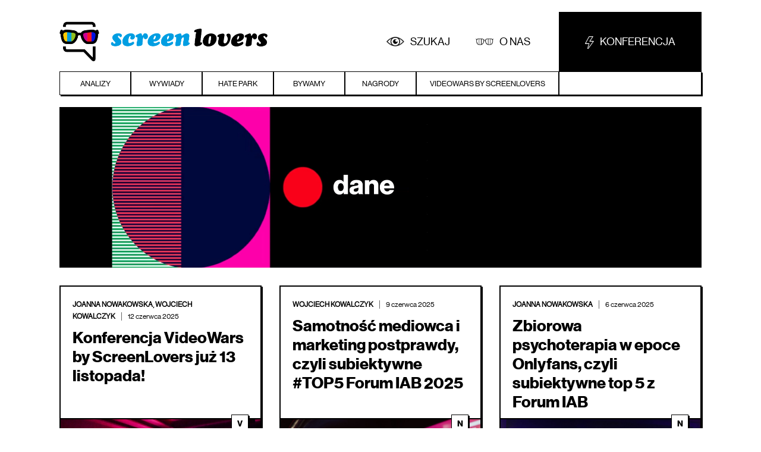

--- FILE ---
content_type: text/html; charset=UTF-8
request_url: https://screenlovers.pl/page/2/
body_size: 10629
content:
<!doctype html>
<html lang="pl-PL"
	prefix="og: https://ogp.me/ns#"  >
<head>
	<meta charset="UTF-8" />
	<meta name="viewport" content="width=device-width, initial-scale=1" />
	<title>ScreenLovers - Page 2</title>

		<!-- All in One SEO 4.1.5.3 -->
		<meta name="description" content="ScreenLovers | prawdopodobnie najlepszy blog o reklamie telewizyjnej i wideo w Polsce | prawdopodobnie najlepszy blog o reklamie telewizyjnej i wideo w Polsce - Page 2" />
		<meta name="robots" content="noindex, nofollow, max-image-preview:large" />
		<link rel="canonical" href="https://screenlovers.pl/" />
		<link rel="prev" href="https://screenlovers.pl/" />
		<link rel="next" href="https://screenlovers.pl/page/3/" />
		<meta property="og:locale" content="pl_PL" />
		<meta property="og:site_name" content="ScreenLovers | prawdopodobnie najlepszy blog o reklamie telewizyjnej i wideo w Polsce" />
		<meta property="og:type" content="website" />
		<meta property="og:title" content="ScreenLovers - Page 2" />
		<meta property="og:description" content="prawdopodobnie najlepszy blog o reklamie telewizyjnej i wideo w Polsce - Page 2" />
		<meta property="og:url" content="https://screenlovers.pl/" />
		<meta property="og:image" content="https://screenlovers.pl/wp-content/uploads/2024/11/akpa20241107_videowars7_mp_8914-1-scaled.jpg" />
		<meta property="og:image:secure_url" content="https://screenlovers.pl/wp-content/uploads/2024/11/akpa20241107_videowars7_mp_8914-1-scaled.jpg" />
		<meta name="twitter:card" content="summary" />
		<meta name="twitter:domain" content="screenlovers.pl" />
		<meta name="twitter:title" content="ScreenLovers - Page 2" />
		<meta name="twitter:description" content="prawdopodobnie najlepszy blog o reklamie telewizyjnej i wideo w Polsce - Page 2" />
		<meta name="twitter:image" content="https://screenlovers.pl/wp-content/uploads/2024/11/akpa20241107_videowars7_mp_8914-1-scaled.jpg" />
		<script type="application/ld+json" class="aioseo-schema">
			{"@context":"https:\/\/schema.org","@graph":[{"@type":"WebSite","@id":"https:\/\/screenlovers.pl\/#website","url":"https:\/\/screenlovers.pl\/","name":"ScreenLovers","description":"prawdopodobnie najlepszy blog o reklamie telewizyjnej i wideo w Polsce","inLanguage":"pl-PL","publisher":{"@id":"https:\/\/screenlovers.pl\/#organization"},"potentialAction":{"@type":"SearchAction","target":{"@type":"EntryPoint","urlTemplate":"https:\/\/screenlovers.pl\/?s={search_term_string}"},"query-input":"required name=search_term_string"}},{"@type":"Organization","@id":"https:\/\/screenlovers.pl\/#organization","name":"ScreenLovers","url":"https:\/\/screenlovers.pl\/","logo":{"@type":"ImageObject","@id":"https:\/\/screenlovers.pl\/#organizationLogo","url":"https:\/\/screenlovers.pl\/wp-content\/themes\/twentytwentyone\/assets\/images\/screenlovers-logo.png"},"image":{"@id":"https:\/\/screenlovers.pl\/#organizationLogo"},"sameAs":["https:\/\/www.facebook.com\/screenloverspl","https:\/\/www.linkedin.com\/company\/screenlovers"]},{"@type":"BreadcrumbList","@id":"https:\/\/screenlovers.pl\/page\/2\/#breadcrumblist","itemListElement":[{"@type":"ListItem","@id":"https:\/\/screenlovers.pl\/#listItem","position":1,"item":{"@type":"WebPage","@id":"https:\/\/screenlovers.pl\/","name":"Home","description":"ScreenLovers | prawdopodobnie najlepszy blog o reklamie telewizyjnej i wideo w Polsce | prawdopodobnie najlepszy blog o reklamie telewizyjnej i wideo w Polsce - Page 2","url":"https:\/\/screenlovers.pl\/"}}]},{"@type":"CollectionPage","@id":"https:\/\/screenlovers.pl\/page\/2\/#collectionpage","url":"https:\/\/screenlovers.pl\/page\/2\/","name":"ScreenLovers - Page 2","description":"ScreenLovers | prawdopodobnie najlepszy blog o reklamie telewizyjnej i wideo w Polsce | prawdopodobnie najlepszy blog o reklamie telewizyjnej i wideo w Polsce - Page 2","inLanguage":"pl-PL","isPartOf":{"@id":"https:\/\/screenlovers.pl\/#website"},"breadcrumb":{"@id":"https:\/\/screenlovers.pl\/page\/2\/#breadcrumblist"},"about":{"@id":"https:\/\/screenlovers.pl\/#organization"}}]}
		</script>
		<!-- All in One SEO -->

<script id="cookie-law-info-gcm-var-js">
var _ckyGcm = {"status":true,"default_settings":[{"analytics":"denied","advertisement":"denied","functional":"denied","necessary":"granted","ad_user_data":"denied","ad_personalization":"denied","regions":"All"}],"wait_for_update":2000,"url_passthrough":false,"ads_data_redaction":false};
</script>
<script id="cookie-law-info-gcm-js" type="text/javascript" src="https://screenlovers.pl/wp-content/plugins/cookie-law-info/lite/frontend/js/gcm.min.js"></script>
<script id="cookieyes" type="text/javascript" src="https://cdn-cookieyes.com/client_data/4ac5d3b29e26d170615e7d44/script.js"></script><link rel='dns-prefetch' href='//fonts.googleapis.com' />
<link rel='dns-prefetch' href='//s.w.org' />
<link rel="alternate" type="application/rss+xml" title="ScreenLovers &raquo; Kanał z wpisami" href="https://screenlovers.pl/feed/" />
<link rel="alternate" type="application/rss+xml" title="ScreenLovers &raquo; Kanał z komentarzami" href="https://screenlovers.pl/comments/feed/" />
		<!-- This site uses the Google Analytics by MonsterInsights plugin v8.10.0 - Using Analytics tracking - https://www.monsterinsights.com/ -->
		<!-- Note: MonsterInsights is not currently configured on this site. The site owner needs to authenticate with Google Analytics in the MonsterInsights settings panel. -->
					<!-- No UA code set -->
				<!-- / Google Analytics by MonsterInsights -->
				<script>
			window._wpemojiSettings = {"baseUrl":"https:\/\/s.w.org\/images\/core\/emoji\/13.1.0\/72x72\/","ext":".png","svgUrl":"https:\/\/s.w.org\/images\/core\/emoji\/13.1.0\/svg\/","svgExt":".svg","source":{"concatemoji":"https:\/\/screenlovers.pl\/wp-includes\/js\/wp-emoji-release.min.js?ver=5.8.12"}};
			!function(e,a,t){var n,r,o,i=a.createElement("canvas"),p=i.getContext&&i.getContext("2d");function s(e,t){var a=String.fromCharCode;p.clearRect(0,0,i.width,i.height),p.fillText(a.apply(this,e),0,0);e=i.toDataURL();return p.clearRect(0,0,i.width,i.height),p.fillText(a.apply(this,t),0,0),e===i.toDataURL()}function c(e){var t=a.createElement("script");t.src=e,t.defer=t.type="text/javascript",a.getElementsByTagName("head")[0].appendChild(t)}for(o=Array("flag","emoji"),t.supports={everything:!0,everythingExceptFlag:!0},r=0;r<o.length;r++)t.supports[o[r]]=function(e){if(!p||!p.fillText)return!1;switch(p.textBaseline="top",p.font="600 32px Arial",e){case"flag":return s([127987,65039,8205,9895,65039],[127987,65039,8203,9895,65039])?!1:!s([55356,56826,55356,56819],[55356,56826,8203,55356,56819])&&!s([55356,57332,56128,56423,56128,56418,56128,56421,56128,56430,56128,56423,56128,56447],[55356,57332,8203,56128,56423,8203,56128,56418,8203,56128,56421,8203,56128,56430,8203,56128,56423,8203,56128,56447]);case"emoji":return!s([10084,65039,8205,55357,56613],[10084,65039,8203,55357,56613])}return!1}(o[r]),t.supports.everything=t.supports.everything&&t.supports[o[r]],"flag"!==o[r]&&(t.supports.everythingExceptFlag=t.supports.everythingExceptFlag&&t.supports[o[r]]);t.supports.everythingExceptFlag=t.supports.everythingExceptFlag&&!t.supports.flag,t.DOMReady=!1,t.readyCallback=function(){t.DOMReady=!0},t.supports.everything||(n=function(){t.readyCallback()},a.addEventListener?(a.addEventListener("DOMContentLoaded",n,!1),e.addEventListener("load",n,!1)):(e.attachEvent("onload",n),a.attachEvent("onreadystatechange",function(){"complete"===a.readyState&&t.readyCallback()})),(n=t.source||{}).concatemoji?c(n.concatemoji):n.wpemoji&&n.twemoji&&(c(n.twemoji),c(n.wpemoji)))}(window,document,window._wpemojiSettings);
		</script>
		<style>
img.wp-smiley,
img.emoji {
	display: inline !important;
	border: none !important;
	box-shadow: none !important;
	height: 1em !important;
	width: 1em !important;
	margin: 0 .07em !important;
	vertical-align: -0.1em !important;
	background: none !important;
	padding: 0 !important;
}
</style>
	<link rel='stylesheet' id='wp-block-library-css'  href='https://screenlovers.pl/wp-includes/css/dist/block-library/style.min.css?ver=5.8.12' media='all' />
<style id='wp-block-library-theme-inline-css'>
#start-resizable-editor-section{display:none}.wp-block-audio figcaption{color:#555;font-size:13px;text-align:center}.is-dark-theme .wp-block-audio figcaption{color:hsla(0,0%,100%,.65)}.wp-block-code{font-family:Menlo,Consolas,monaco,monospace;color:#1e1e1e;padding:.8em 1em;border:1px solid #ddd;border-radius:4px}.wp-block-embed figcaption{color:#555;font-size:13px;text-align:center}.is-dark-theme .wp-block-embed figcaption{color:hsla(0,0%,100%,.65)}.blocks-gallery-caption{color:#555;font-size:13px;text-align:center}.is-dark-theme .blocks-gallery-caption{color:hsla(0,0%,100%,.65)}.wp-block-image figcaption{color:#555;font-size:13px;text-align:center}.is-dark-theme .wp-block-image figcaption{color:hsla(0,0%,100%,.65)}.wp-block-pullquote{border-top:4px solid;border-bottom:4px solid;margin-bottom:1.75em;color:currentColor}.wp-block-pullquote__citation,.wp-block-pullquote cite,.wp-block-pullquote footer{color:currentColor;text-transform:uppercase;font-size:.8125em;font-style:normal}.wp-block-quote{border-left:.25em solid;margin:0 0 1.75em;padding-left:1em}.wp-block-quote cite,.wp-block-quote footer{color:currentColor;font-size:.8125em;position:relative;font-style:normal}.wp-block-quote.has-text-align-right{border-left:none;border-right:.25em solid;padding-left:0;padding-right:1em}.wp-block-quote.has-text-align-center{border:none;padding-left:0}.wp-block-quote.is-large,.wp-block-quote.is-style-large{border:none}.wp-block-search .wp-block-search__label{font-weight:700}.wp-block-group.has-background{padding:1.25em 2.375em;margin-top:0;margin-bottom:0}.wp-block-separator{border:none;border-bottom:2px solid;margin-left:auto;margin-right:auto;opacity:.4}.wp-block-separator:not(.is-style-wide):not(.is-style-dots){width:100px}.wp-block-separator.has-background:not(.is-style-dots){border-bottom:none;height:1px}.wp-block-separator.has-background:not(.is-style-wide):not(.is-style-dots){height:2px}.wp-block-table thead{border-bottom:3px solid}.wp-block-table tfoot{border-top:3px solid}.wp-block-table td,.wp-block-table th{padding:.5em;border:1px solid;word-break:normal}.wp-block-table figcaption{color:#555;font-size:13px;text-align:center}.is-dark-theme .wp-block-table figcaption{color:hsla(0,0%,100%,.65)}.wp-block-video figcaption{color:#555;font-size:13px;text-align:center}.is-dark-theme .wp-block-video figcaption{color:hsla(0,0%,100%,.65)}.wp-block-template-part.has-background{padding:1.25em 2.375em;margin-top:0;margin-bottom:0}#end-resizable-editor-section{display:none}
</style>
<link rel='stylesheet' id='dashicons-css'  href='https://screenlovers.pl/wp-includes/css/dashicons.min.css?ver=5.8.12' media='all' />
<link rel='stylesheet' id='wsl-widget-css'  href='https://screenlovers.pl/wp-content/plugins/wordpress-social-login/assets/css/style.css?ver=5.8.12' media='all' />
<link rel='stylesheet' id='wppopups-base-css'  href='https://screenlovers.pl/wp-content/plugins/wp-popups-lite/src/assets/css/wppopups-base.css?ver=2.2.0.2' media='all' />
<link rel='stylesheet' id='twenty-twenty-one-style-css'  href='https://screenlovers.pl/wp-content/themes/twentytwentyone/style.css?ver=1.3' media='all' />
<link rel='stylesheet' id='twenty-twenty-one-print-style-css'  href='https://screenlovers.pl/wp-content/themes/twentytwentyone/assets/css/print.css?ver=1.3' media='print' />
<link rel='stylesheet' id='evcal_google_fonts-css'  href='//fonts.googleapis.com/css?family=Oswald%3A400%2C300%7COpen+Sans%3A700%2C400%2C400i%7CRoboto%3A700%2C400&#038;ver=5.8.12' media='screen' />
<link rel='stylesheet' id='evcal_cal_default-css'  href='//screenlovers.pl/wp-content/plugins/eventON/assets/css/eventon_styles.css?ver=2.6.5' media='all' />
<link rel='stylesheet' id='evo_font_icons-css'  href='//screenlovers.pl/wp-content/plugins/eventON/assets/fonts/font-awesome.css?ver=2.6.5' media='all' />
<link rel='stylesheet' id='eventon_dynamic_styles-css'  href='//screenlovers.pl/wp-content/plugins/eventON/assets/css/eventon_dynamic_styles.css?ver=5.8.12' media='all' />
<link rel='stylesheet' id='newsletter-css'  href='https://screenlovers.pl/wp-content/plugins/newsletter/style.css?ver=7.2.7' media='all' />
<script src='https://screenlovers.pl/wp-includes/js/jquery/jquery.min.js?ver=3.6.0' id='jquery-core-js'></script>
<script src='https://screenlovers.pl/wp-includes/js/jquery/jquery-migrate.min.js?ver=3.3.2' id='jquery-migrate-js'></script>
<script src='https://screenlovers.pl/wp-content/plugins/wordpress-social-login/assets/js/widget.js?ver=5.8.12' id='wsl-widget-js'></script>
<link rel="https://api.w.org/" href="https://screenlovers.pl/wp-json/" /><link rel="EditURI" type="application/rsd+xml" title="RSD" href="https://screenlovers.pl/xmlrpc.php?rsd" />
<link rel="wlwmanifest" type="application/wlwmanifest+xml" href="https://screenlovers.pl/wp-includes/wlwmanifest.xml" /> 
<meta name="generator" content="WordPress 5.8.12" />
	<style type="text/css" media="all">.shortcode-star-rating{padding:0 0.5em;}.dashicons{font-size:20px;width:auto;height:auto;line-height:normal;text-decoration:inherit;vertical-align:middle;}.shortcode-star-rating [class^="dashicons dashicons-star-"]:before{color:#FCAE00;}.ssr-int{margin-left:0.2em;font-size:13px;vertical-align:middle;color:#333;}/*.shortcode-star-rating:before,.shortcode-star-rating:after{display: block;height:0;visibility:hidden;content:"\0020";}.shortcode-star-rating:after{clear:both;}*/</style>
	

<!-- EventON Version -->
<meta name="generator" content="EventON 2.6.5" />

	<script src="https://ajax.googleapis.com/ajax/libs/jquery/3.6.0/jquery.min.js"></script>
	<script type="text/javascript">
		$(document).ready(function(){
			$('#scrn_mobile_menu').click(function(){
				$('#scrn_primary_menu').toggle();
				$('#scrn_search').toggle();
				$('#scrn_about').toggle();
				$('#scrn_conf').toggle();
			});
			$('#scrn_search a').click(function() {
				$('.scrn_search_box').show();
				$('#search-form-1').attr('placeholder','Wpisz szukane słowo');
				if ($(window).width() < 782) {
					$('html, body').animate({
					  scrollTop: $('.scrn_search_box').offset().top
					});
				}
			});
			$('.scrn_post_thumb').click(function() {
				window.location = $(this).prev().attr("href");
  			return false;
			});

							//Tag cloud animation
				var tag_cloud_size = $('.scrn_tag_cloud_footer_container').width();

				$('.scrn_tag_cloud_footer_container').animate({
					left: 0 - tag_cloud_size
				}, 20000, moveBackToZero);

				function moveBackToZero() {
					$('.scrn_tag_cloud_footer_container').css('left','20px');
					$('.scrn_tag_cloud_footer_container').animate({
						left: 0 - tag_cloud_size
					}, 20000, moveBackToZero);
				}
						});
	</script>
	<!-- Google Tag Manager -->
<script>(function(w,d,s,l,i){w[l]=w[l]||[];w[l].push({'gtm.start':
new Date().getTime(),event:'gtm.js'});var f=d.getElementsByTagName(s)[0],
j=d.createElement(s),dl=l!='dataLayer'?'&l='+l:'';j.async=true;j.src=
'https://www.googletagmanager.com/gtm.js?id='+i+dl;f.parentNode.insertBefore(j,f);
})(window,document,'script','dataLayer','GTM-WR4M57J');</script>
<!-- End Google Tag Manager -->
</head>

<body data-rsssl=1 class="home blog paged wp-embed-responsive paged-2 is-light-theme no-js hfeed has-main-navigation">
	<!-- Google Tag Manager (noscript) -->
<noscript><iframe src="https://www.googletagmanager.com/ns.html?id=GTM-WR4M57J"
height="0" width="0" style="display:none;visibility:hidden"></iframe></noscript>
<!-- End Google Tag Manager (noscript) -->
<div id="page" class="site">
	<a class="skip-link screen-reader-text" href="#content">Przejdź do treści</a>

	
<header id="masthead" class="site-header has-title-and-tagline has-menu" role="banner">

	<div id="scrn_top">
		<div id="scrn_logotype">
			<a href="https://screenlovers.pl" target="_self">
				<img src="https://screenlovers.pl/wp-content/themes/twentytwentyone/assets/images/screenlovers-logo.png" title="Screenlovers logo" />
			</a>
		</div>
		<div id="scrn_mobile_menu">
			<a>MENU</a>
		</div>
		<div id="scrn_search">
			<a>Szukaj</a>
		</div>
		<div id="scrn_about">
			<a href="https://screenlovers.pl/o-nas/">O nas</a>
		</div>
		<div id="scrn_conf">
			<a href="http://videowars.screenlovers.pl" target="_blank"><img src="https://screenlovers.pl/wp-content/themes/twentytwentyone/assets/images/scrn_konferencja_icon.png" />Konferencja</a>
		</div>
	</div>
	<div id="scrn_primary_menu">
		<ul>
			<li><a href="https://screenlovers.pl/kategoria/analizy">Analizy</a></li>
			<li><a href="https://screenlovers.pl/kategoria/wywiady">Wywiady</a></li>
			<li><a href="https://screenlovers.pl/kategoria/hate-park">Hate park</a></li>
			<li><a href="https://screenlovers.pl/kategoria/bywamy">Bywamy</a></li>
			<li><a href="https://screenlovers.pl/kategoria/nagrody">Nagrody</a></li>
			<li><a href="https://screenlovers.pl/kategoria/videowars">Videowars by screenlovers</a></li>
			<li id="scrn_menu_empty_item"></li>
		</ul>
	</div>
	<div class="scrn_search_box">
		<form role="search"  method="get" class="search-form" action="https://screenlovers.pl/">
	<label for="search-form-1">Szukaj&hellip;</label>
	<input type="search" id="search-form-1" class="search-field" value="" name="s" />
	<input type="submit" class="search-submit" value="Szukaj" />
</form>
	</div>
					<div class="scrn_header_video">
					<video class="elementor-video" src="https://screenlovers.pl/wp-content/themes/twentytwentyone/assets/images/SL_baner_anime_final.mp4" autoplay="" loop="" muted="muted" controlslist="nodownload"></video>
				</div>
						
</header><!-- #masthead -->

	<div id="content" class="site-content">
		<div id="primary" class="content-area">
			<main id="main" class="site-main" role="main">

<article id="post-9333"  class="scrn_post_list_item">

	
<header class="entry-header">
	<div class="scrn_author_and_date">
		<span class="byline"><a href="https://screenlovers.pl/author/admin/" rel="author">Joanna Nowakowska, Wojciech Kowalczyk</a></span><span class="posted-on"><time class="entry-date published updated" datetime="2025-06-12T16:51:19+02:00">12 czerwca 2025</time></span>	</div>
	<h2 class="default-max-width scrn_entry_title"><a href="https://screenlovers.pl/konferencja-videowars-by-screenlovers-juz-13-listopada/">Konferencja VideoWars by ScreenLovers już 13 listopada!</a></h2>	<a href="https://screenlovers.pl/konferencja-videowars-by-screenlovers-juz-13-listopada/">
		<div class="scrn_post_thumb" style="background-image:url('https://screenlovers.pl/wp-content/uploads/2024/11/akpa20241107_videowars7_mp_8914-1-1568x1045.jpg')">
			<div class="scrn_more_icon"></div>
			<div class="scrn_post_category scrn_post_category_642"><a href="https://screenlovers.pl/category/videowars">Videowars</a></div>		</div>
	</a>
</header><!-- .entry-header -->

</article><!-- #post-${ID} -->

<article id="post-9320"  class="scrn_post_list_item">

	
<header class="entry-header">
	<div class="scrn_author_and_date">
		<span class="byline"><a href="https://screenlovers.pl/author/wojciech-kowalczyk/" rel="author">Wojciech Kowalczyk</a></span><span class="posted-on"><time class="entry-date published updated" datetime="2025-06-09T10:52:59+02:00">9 czerwca 2025</time></span>	</div>
	<h2 class="default-max-width scrn_entry_title"><a href="https://screenlovers.pl/samotnosc-mediowca-i-marketing-postprawdy-czyli-subiektywne-top5-forum-iab-2025/">Samotność mediowca i marketing postprawdy, czyli subiektywne #TOP5 Forum IAB 2025</a></h2>	<a href="https://screenlovers.pl/samotnosc-mediowca-i-marketing-postprawdy-czyli-subiektywne-top5-forum-iab-2025/">
		<div class="scrn_post_thumb" style="background-image:url('https://screenlovers.pl/wp-content/uploads/2025/06/503063733_1116598063839992_5999598990547478947_n-1568x1045.jpg')">
			<div class="scrn_more_icon"></div>
			<div class="scrn_post_category scrn_post_category_641"><a href="https://screenlovers.pl/category/nagrody">Nagrody</a></div>		</div>
	</a>
</header><!-- .entry-header -->

</article><!-- #post-${ID} -->

<article id="post-9300"  class="scrn_post_list_item">

	
<header class="entry-header">
	<div class="scrn_author_and_date">
		<span class="byline"><a href="https://screenlovers.pl/author/joanna-nowakowska/" rel="author">Joanna Nowakowska</a></span><span class="posted-on"><time class="entry-date published updated" datetime="2025-06-06T11:35:00+02:00">6 czerwca 2025</time></span>	</div>
	<h2 class="default-max-width scrn_entry_title"><a href="https://screenlovers.pl/zbiorowa-psychoterapia-w-epoce-onlyfans-czyli-subiektywne-top-5-z-forum-iab/">Zbiorowa psychoterapia w epoce Onlyfans, czyli subiektywne top 5 z Forum IAB</a></h2>	<a href="https://screenlovers.pl/zbiorowa-psychoterapia-w-epoce-onlyfans-czyli-subiektywne-top-5-z-forum-iab/">
		<div class="scrn_post_thumb" style="background-image:url('https://screenlovers.pl/wp-content/uploads/2025/06/robimy-reklamy-1568x1127.jpg')">
			<div class="scrn_more_icon"></div>
			<div class="scrn_post_category scrn_post_category_641"><a href="https://screenlovers.pl/category/nagrody">Nagrody</a></div>		</div>
	</a>
</header><!-- .entry-header -->

</article><!-- #post-${ID} -->

<article id="post-9270"  class="scrn_post_list_item">

	
<header class="entry-header">
	<div class="scrn_author_and_date">
		<span class="byline"><a href="https://screenlovers.pl/author/wojciech-kowalczyk/" rel="author">Wojciech Kowalczyk</a></span><span class="posted-on"><time class="entry-date published updated" datetime="2025-04-22T10:31:39+02:00">22 kwietnia 2025</time></span>	</div>
	<h2 class="default-max-width scrn_entry_title"><a href="https://screenlovers.pl/konskie-ratingi-czyli-10-telemetrycznych-migawek-z-debat-prezydenckich/">Końskie ratingi, czyli 10 telemetrycznych migawek z debat prezydenckich</a></h2>	<a href="https://screenlovers.pl/konskie-ratingi-czyli-10-telemetrycznych-migawek-z-debat-prezydenckich/">
		<div class="scrn_post_thumb" style="background-image:url('https://screenlovers.pl/wp-content/uploads/2025/04/Zrzut-ekranu-2025-04-22-103720-1568x1000.png')">
			<div class="scrn_more_icon"></div>
			<div class="scrn_post_category scrn_post_category_638"><a href="https://screenlovers.pl/category/analizy">Analizy</a></div>		</div>
	</a>
</header><!-- .entry-header -->

</article><!-- #post-${ID} -->

<article id="post-9234"  class="scrn_post_list_item">

	
<header class="entry-header">
	<div class="scrn_author_and_date">
		<span class="byline"><a href="https://screenlovers.pl/author/admin/" rel="author">Joanna Nowakowska, Wojciech Kowalczyk</a></span><span class="posted-on"><time class="entry-date published updated" datetime="2025-04-08T09:57:49+02:00">8 kwietnia 2025</time></span>	</div>
	<h2 class="default-max-width scrn_entry_title"><a href="https://screenlovers.pl/stolica-afryki-tampony-od-facebooka-i-doktorat-na-pornhubie-screenlovers-prezentuje-branzowe-kocopaly-kwartalu/">Stolica Afryki, tampony od Facebooka i doktorat na PornHubie,czyli Branżowe Kocopały Kwartału</a></h2>	<a href="https://screenlovers.pl/stolica-afryki-tampony-od-facebooka-i-doktorat-na-pornhubie-screenlovers-prezentuje-branzowe-kocopaly-kwartalu/">
		<div class="scrn_post_thumb" style="background-image:url('https://screenlovers.pl/wp-content/uploads/2025/04/tc-photography-5ENVgVublTY-unsplash-1568x1045.jpg')">
			<div class="scrn_more_icon"></div>
			<div class="scrn_post_category scrn_post_category_640"><a href="https://screenlovers.pl/category/hate-park">Hate park</a></div>		</div>
	</a>
</header><!-- .entry-header -->

</article><!-- #post-${ID} -->

<article id="post-9187"  class="scrn_post_list_item">

	
<header class="entry-header">
	<div class="scrn_author_and_date">
		<span class="byline"><a href="https://screenlovers.pl/author/joanna-nowakowska/" rel="author">Joanna Nowakowska</a></span><span class="posted-on"><time class="entry-date published updated" datetime="2025-04-02T08:59:32+02:00">2 kwietnia 2025</time></span>	</div>
	<h2 class="default-max-width scrn_entry_title"><a href="https://screenlovers.pl/youtube-potega-jest-i-basta-z-reklamowymi-praktykami-o-potencjale-platformy-nad-wisla/">YouTube potęgą jest i basta? Z reklamowymi praktykami o potencjale platformy nad Wisłą.</a></h2>	<a href="https://screenlovers.pl/youtube-potega-jest-i-basta-z-reklamowymi-praktykami-o-potencjale-platformy-nad-wisla/">
		<div class="scrn_post_thumb" style="background-image:url('https://screenlovers.pl/wp-content/uploads/2025/04/kelly-sikkema-VI0w_0HMKhY-unsplash-1568x1045.jpg')">
			<div class="scrn_more_icon"></div>
			<div class="scrn_post_category scrn_post_category_638"><a href="https://screenlovers.pl/category/analizy">Analizy</a></div>		</div>
	</a>
</header><!-- .entry-header -->

</article><!-- #post-${ID} -->

<article id="post-9149"  class="scrn_post_list_item">

	
<header class="entry-header">
	<div class="scrn_author_and_date">
		<span class="byline"><a href="https://screenlovers.pl/author/admin/" rel="author">Joanna Nowakowska, Wojciech Kowalczyk</a></span><span class="posted-on"><time class="entry-date published updated" datetime="2025-03-19T08:49:08+01:00">19 marca 2025</time></span>	</div>
	<h2 class="default-max-width scrn_entry_title"><a href="https://screenlovers.pl/mediowy-dr-jekyll-reklamowy-mr-hyde-czyli-republika-paradoksow/">Mediowy Dr Jekyll, reklamowy Mr Hyde, czyli Republika paradoksów</a></h2>	<a href="https://screenlovers.pl/mediowy-dr-jekyll-reklamowy-mr-hyde-czyli-republika-paradoksow/">
		<div class="scrn_post_thumb" style="background-image:url('https://screenlovers.pl/wp-content/uploads/2025/03/Rachon-foto.png')">
			<div class="scrn_more_icon"></div>
			<div class="scrn_post_category scrn_post_category_638"><a href="https://screenlovers.pl/category/analizy">Analizy</a></div>		</div>
	</a>
</header><!-- .entry-header -->

</article><!-- #post-${ID} -->

<article id="post-9128"  class="scrn_post_list_item">

	
<header class="entry-header">
	<div class="scrn_author_and_date">
		<span class="byline"><a href="https://screenlovers.pl/author/joanna-nowakowska/" rel="author">Joanna Nowakowska</a></span><span class="posted-on"><time class="entry-date published updated" datetime="2025-03-06T15:29:22+01:00">6 marca 2025</time></span>	</div>
	<h2 class="default-max-width scrn_entry_title"><a href="https://screenlovers.pl/na-ranczu-u-doktora-housea-czyli-streamingowy-vintage-shop/">Na Ranczu u Doktora House&#8217;a, czyli streamingowy vintage shop </a></h2>	<a href="https://screenlovers.pl/na-ranczu-u-doktora-housea-czyli-streamingowy-vintage-shop/">
		<div class="scrn_post_thumb" style="background-image:url('https://screenlovers.pl/wp-content/uploads/2025/03/Zrzut-ekranu-2025-03-6-o-15.13.38.png')">
			<div class="scrn_more_icon"></div>
			<div class="scrn_post_category scrn_post_category_638"><a href="https://screenlovers.pl/category/analizy">Analizy</a></div>		</div>
	</a>
</header><!-- .entry-header -->

</article><!-- #post-${ID} -->

<article id="post-9106"  class="scrn_post_list_item">

	
<header class="entry-header">
	<div class="scrn_author_and_date">
		<span class="byline"><a href="https://screenlovers.pl/author/joanna-nowakowska/" rel="author">Joanna Nowakowska</a></span><span class="posted-on"><time class="entry-date published updated" datetime="2025-03-03T09:39:35+01:00">3 marca 2025</time></span>	</div>
	<h2 class="default-max-width scrn_entry_title"><a href="https://screenlovers.pl/ludzie-mrowki-wyspa-prawiczkow-i-tik-tokowi-nudziarze-czyli-co-nowego-w-formatach-po-mip-london/">Ludzie-mrówki, wyspa prawiczków i tik-tokowi nudziarze, czyli co nowego w formatach? (po MIP London) </a></h2>	<a href="https://screenlovers.pl/ludzie-mrowki-wyspa-prawiczkow-i-tik-tokowi-nudziarze-czyli-co-nowego-w-formatach-po-mip-london/">
		<div class="scrn_post_thumb" style="background-image:url('https://screenlovers.pl/wp-content/uploads/2025/03/funny-face-1568x749.png')">
			<div class="scrn_more_icon"></div>
			<div class="scrn_post_category scrn_post_category_639"><a href="https://screenlovers.pl/category/bywamy">Bywamy</a></div>		</div>
	</a>
</header><!-- .entry-header -->

</article><!-- #post-${ID} -->

<article id="post-9076"  class="scrn_post_list_item">

	
<header class="entry-header">
	<div class="scrn_author_and_date">
		<span class="byline"><a href="https://screenlovers.pl/author/joanna-nowakowska/" rel="author">Joanna Nowakowska</a></span><span class="posted-on"><time class="entry-date published updated" datetime="2025-02-27T12:07:47+01:00">27 lutego 2025</time></span>	</div>
	<h2 class="default-max-width scrn_entry_title"><a href="https://screenlovers.pl/tworcy-i-platformy-kontra-nadawcy-i-formaty-czyli-8-migawek-z-mip-london/">Twórcy i platformy kontra nadawcy i formaty, czyli 8 migawek z MIP London</a></h2>	<a href="https://screenlovers.pl/tworcy-i-platformy-kontra-nadawcy-i-formaty-czyli-8-migawek-z-mip-london/">
		<div class="scrn_post_thumb" style="background-image:url('https://screenlovers.pl/wp-content/uploads/2025/02/IMG_0369.jpg')">
			<div class="scrn_more_icon"></div>
			<div class="scrn_post_category scrn_post_category_639"><a href="https://screenlovers.pl/category/bywamy">Bywamy</a></div>		</div>
	</a>
</header><!-- .entry-header -->

</article><!-- #post-${ID} -->

<article id="post-9057"  class="scrn_post_list_item">

	
<header class="entry-header">
	<div class="scrn_author_and_date">
		<span class="byline"><a href="https://screenlovers.pl/author/wojciech-kowalczyk/" rel="author">Wojciech Kowalczyk</a></span><span class="posted-on"><time class="entry-date published updated" datetime="2025-02-26T09:53:31+01:00">26 lutego 2025</time></span>	</div>
	<h2 class="default-max-width scrn_entry_title"><a href="https://screenlovers.pl/teoria-sygnalizowania-w-praktyce-czyli-jak-darwin-nie-spotkal-mcluhana/">Teoria Sygnalizowania w praktyce, czyli jak Darwin (nie) spotkał McLuhana</a></h2>	<a href="https://screenlovers.pl/teoria-sygnalizowania-w-praktyce-czyli-jak-darwin-nie-spotkal-mcluhana/">
		<div class="scrn_post_thumb" style="background-image:url('https://screenlovers.pl/wp-content/uploads/2025/02/paw-kwadrat-1568x1568.jpg')">
			<div class="scrn_more_icon"></div>
			<div class="scrn_post_category scrn_post_category_638"><a href="https://screenlovers.pl/category/analizy">Analizy</a></div>		</div>
	</a>
</header><!-- .entry-header -->

</article><!-- #post-${ID} -->

<article id="post-9032"  class="scrn_post_list_item">

	
<header class="entry-header">
	<div class="scrn_author_and_date">
		<span class="byline"><a href="https://screenlovers.pl/author/joanna-nowakowska/" rel="author">Joanna Nowakowska</a></span><span class="posted-on"><time class="entry-date published updated" datetime="2025-02-10T09:31:13+01:00">10 lutego 2025</time></span>	</div>
	<h2 class="default-max-width scrn_entry_title"><a href="https://screenlovers.pl/premium-jest-w-oczach-patrzacego-eksperci-o-jakosci-w-reklamie-wideo/">Premium jest w oczach patrzącego? Eksperci o jakości w reklamie wideo.</a></h2>	<a href="https://screenlovers.pl/premium-jest-w-oczach-patrzacego-eksperci-o-jakosci-w-reklamie-wideo/">
		<div class="scrn_post_thumb" style="background-image:url('https://screenlovers.pl/wp-content/uploads/2025/02/rodion-kutsaiev-0VGG7cqTwCo-unsplash-1568x1045.jpg')">
			<div class="scrn_more_icon"></div>
			<div class="scrn_post_category scrn_post_category_638"><a href="https://screenlovers.pl/category/analizy">Analizy</a></div>		</div>
	</a>
</header><!-- .entry-header -->

</article><!-- #post-${ID} -->

	<nav class="navigation pagination" role="navigation" aria-label="Wpisy">
		<h2 class="screen-reader-text">Nawigacja po wpisach</h2>
		<div class="nav-links"><a class="prev page-numbers" href="https://screenlovers.pl/"><svg class="svg-icon" width="24" height="24" aria-hidden="true" role="img" focusable="false" viewBox="0 0 24 24" fill="none" xmlns="http://www.w3.org/2000/svg"><path fill-rule="evenodd" clip-rule="evenodd" d="M20 13v-2H8l4-4-1-2-7 7 7 7 1-2-4-4z" fill="currentColor"/></svg> <span class="nav-prev-text">Nowsze <span class="nav-short">teksty</span></span></a>
<a class="page-numbers" href="https://screenlovers.pl/">1</a>
<span aria-current="page" class="page-numbers current">2</span>
<span class="page-numbers dots">&hellip;</span>
<a class="page-numbers" href="https://screenlovers.pl/page/34/">34</a>
<a class="next page-numbers" href="https://screenlovers.pl/page/3/"><span class="nav-next-text">Starsze <span class="nav-short">teksty</span></span> <svg class="svg-icon" width="24" height="24" aria-hidden="true" role="img" focusable="false" viewBox="0 0 24 24" fill="none" xmlns="http://www.w3.org/2000/svg"><path fill-rule="evenodd" clip-rule="evenodd" d="m4 13v-2h12l-4-4 1-2 7 7-7 7-1-2 4-4z" fill="currentColor"/></svg></a></div>
	</nav><div class="scrn_tag_cloud_footer"><div class="scrn_tag_cloud_footer_container"><a href="https://screenlovers.pl/tag/addressable-tv/" class="tag-cloud-link tag-link-567 tag-link-position-1" style="font-size: 18px;">addressable TV</a>
<a href="https://screenlovers.pl/tag/ampere-analysis/" class="tag-cloud-link tag-link-514 tag-link-position-2" style="font-size: 18px;">Ampere Analysis</a>
<a href="https://screenlovers.pl/tag/atv/" class="tag-cloud-link tag-link-213 tag-link-position-3" style="font-size: 18px;">ATV</a>
<a href="https://screenlovers.pl/tag/audytor-mediowy/" class="tag-cloud-link tag-link-56 tag-link-position-4" style="font-size: 18px;">audytor mediowy</a>
<a href="https://screenlovers.pl/tag/badanie-screenlovers/" class="tag-cloud-link tag-link-351 tag-link-position-5" style="font-size: 18px;">badanie ScreenLovers</a>
<a href="https://screenlovers.pl/tag/branded-content/" class="tag-cloud-link tag-link-537 tag-link-position-6" style="font-size: 18px;">branded content</a>
<a href="https://screenlovers.pl/tag/cannes/" class="tag-cloud-link tag-link-92 tag-link-position-7" style="font-size: 18px;">Cannes</a>
<a href="https://screenlovers.pl/tag/cyfrowy-polsat/" class="tag-cloud-link tag-link-18 tag-link-position-8" style="font-size: 18px;">Cyfrowy Polsat</a>
<a href="https://screenlovers.pl/tag/facebook/" class="tag-cloud-link tag-link-45 tag-link-position-9" style="font-size: 18px;">Facebook</a>
<a href="https://screenlovers.pl/tag/formaty/" class="tag-cloud-link tag-link-389 tag-link-position-10" style="font-size: 18px;">formaty</a>
<a href="https://screenlovers.pl/tag/gemius/" class="tag-cloud-link tag-link-35 tag-link-position-11" style="font-size: 18px;">Gemius</a>
<a href="https://screenlovers.pl/tag/google/" class="tag-cloud-link tag-link-270 tag-link-position-12" style="font-size: 18px;">Google</a>
<a href="https://screenlovers.pl/tag/jacek-kurski/" class="tag-cloud-link tag-link-331 tag-link-position-13" style="font-size: 18px;">Jacek Kurski</a>
<a href="https://screenlovers.pl/tag/joanna-nowakowska/" class="tag-cloud-link tag-link-245 tag-link-position-14" style="font-size: 18px;">Joanna Nowakowska</a>
<a href="https://screenlovers.pl/tag/konferencja-screenlovers/" class="tag-cloud-link tag-link-448 tag-link-position-15" style="font-size: 18px;">konferencja ScreenLovers</a>
<a href="https://screenlovers.pl/tag/mec/" class="tag-cloud-link tag-link-111 tag-link-position-16" style="font-size: 18px;">MEC</a>
<a href="https://screenlovers.pl/tag/mediacom/" class="tag-cloud-link tag-link-154 tag-link-position-17" style="font-size: 18px;">mediacom</a>
<a href="https://screenlovers.pl/tag/mediafarm/" class="tag-cloud-link tag-link-176 tag-link-position-18" style="font-size: 18px;">Mediafarm</a>
<a href="https://screenlovers.pl/tag/mipcom/" class="tag-cloud-link tag-link-94 tag-link-position-19" style="font-size: 18px;">MIPCOM</a>
<a href="https://screenlovers.pl/tag/miptv/" class="tag-cloud-link tag-link-342 tag-link-position-20" style="font-size: 18px;">MIPTV</a>
<a href="https://screenlovers.pl/tag/nc/" class="tag-cloud-link tag-link-16 tag-link-position-21" style="font-size: 18px;">nc+</a>
<a href="https://screenlovers.pl/tag/netflix/" class="tag-cloud-link tag-link-153 tag-link-position-22" style="font-size: 18px;">Netflix</a>
<a href="https://screenlovers.pl/tag/nielsen/" class="tag-cloud-link tag-link-34 tag-link-position-23" style="font-size: 18px;">Nielsen</a>
<a href="https://screenlovers.pl/tag/omd/" class="tag-cloud-link tag-link-31 tag-link-position-24" style="font-size: 18px;">OMD</a>
<a href="https://screenlovers.pl/tag/polsat/" class="tag-cloud-link tag-link-43 tag-link-position-25" style="font-size: 18px;">Polsat</a>
<a href="https://screenlovers.pl/tag/product-placement/" class="tag-cloud-link tag-link-333 tag-link-position-26" style="font-size: 18px;">product placement</a>
<a href="https://screenlovers.pl/tag/programming/" class="tag-cloud-link tag-link-674 tag-link-position-27" style="font-size: 18px;">programming</a>
<a href="https://screenlovers.pl/tag/reklamowa-bzdura-roku/" class="tag-cloud-link tag-link-607 tag-link-position-28" style="font-size: 18px;">Reklamowa Bzdura Roku</a>
<a href="https://screenlovers.pl/tag/seriale/" class="tag-cloud-link tag-link-171 tag-link-position-29" style="font-size: 18px;">seriale</a>
<a href="https://screenlovers.pl/tag/showmax/" class="tag-cloud-link tag-link-434 tag-link-position-30" style="font-size: 18px;">Showmax</a>
<a href="https://screenlovers.pl/tag/stars/" class="tag-cloud-link tag-link-296 tag-link-position-31" style="font-size: 18px;">Stars</a>
<a href="https://screenlovers.pl/tag/streaming/" class="tag-cloud-link tag-link-55 tag-link-position-32" style="font-size: 18px;">streaming</a>
<a href="https://screenlovers.pl/tag/svod/" class="tag-cloud-link tag-link-385 tag-link-position-33" style="font-size: 18px;">SVOD</a>
<a href="https://screenlovers.pl/tag/telemetria/" class="tag-cloud-link tag-link-22 tag-link-position-34" style="font-size: 18px;">telemetria</a>
<a href="https://screenlovers.pl/tag/telewizja/" class="tag-cloud-link tag-link-12 tag-link-position-35" style="font-size: 18px;">telewizja</a>
<a href="https://screenlovers.pl/tag/the-wit/" class="tag-cloud-link tag-link-343 tag-link-position-36" style="font-size: 18px;">The Wit</a>
<a href="https://screenlovers.pl/tag/tomasz-bruss/" class="tag-cloud-link tag-link-175 tag-link-position-37" style="font-size: 18px;">Tomasz Bruss</a>
<a href="https://screenlovers.pl/tag/tvn/" class="tag-cloud-link tag-link-42 tag-link-position-38" style="font-size: 18px;">TVN</a>
<a href="https://screenlovers.pl/tag/tvp/" class="tag-cloud-link tag-link-63 tag-link-position-39" style="font-size: 18px;">TVP</a>
<a href="https://screenlovers.pl/tag/videowars-by-screenlovers/" class="tag-cloud-link tag-link-382 tag-link-position-40" style="font-size: 18px;">VideoWars by ScreenLovers</a>
<a href="https://screenlovers.pl/tag/virginia-mouseler/" class="tag-cloud-link tag-link-569 tag-link-position-41" style="font-size: 18px;">Virginia Mouseler</a>
<a href="https://screenlovers.pl/tag/vod/" class="tag-cloud-link tag-link-5 tag-link-position-42" style="font-size: 18px;">vod</a>
<a href="https://screenlovers.pl/tag/wavemaker/" class="tag-cloud-link tag-link-540 tag-link-position-43" style="font-size: 18px;">Wavemaker</a>
<a href="https://screenlovers.pl/tag/wojciech-kowalczyk/" class="tag-cloud-link tag-link-67 tag-link-position-44" style="font-size: 18px;">Wojciech Kowalczyk</a>
<a href="https://screenlovers.pl/tag/youtube/" class="tag-cloud-link tag-link-81 tag-link-position-45" style="font-size: 18px;">Youtube</a></div></div>			</main><!-- #main -->
		</div><!-- #primary -->
			</div><!-- #content -->
	<footer id="colophon" class="scrn_footer" role="contentinfo">
		<div class="scrn_social_media">
				<ul>
					<li>
						<a href="https://screenlovers.pl"><img src="https://screenlovers.pl/wp-content/themes/twentytwentyone/assets/images/screenlovers-logo-footer.png" alt="ScreenLovers - logotyp bloga screenlovers" id="scrn_footer_icon" /></a>
					</li>
					<li>
						<a href="http://facebook.com/screenloverspl" target="_blank"><img src="https://screenlovers.pl/wp-content/themes/twentytwentyone/assets/images/scrn_facebook_icon.png" alt="ScreenLovers - logotyp bloga screenlovers" /></a>
					</li>
					<li>
						<a href="https://pl.linkedin.com/in/joanna-nowakowska-3a344263" target="_blank"><img src="https://screenlovers.pl/wp-content/themes/twentytwentyone/assets/images/scrn_linkedin_icon.png" alt="ScreenLovers - logotyp bloga screenlovers" /></a>
					</li>
					<!-- <li>
						<a href="http://twitter.com/screenlovers"><img src="https://screenlovers.pl/wp-content/themes/twentytwentyone/assets/images/scrn_twitter_icon.png" alt="ScreenLovers - logotyp bloga screenlovers" /></a>
					</li> -->
				</ul>
		</div><!-- .site-info -->
		<div class="scrn_footer_right_col">
			<ul>
				<li><a href="http://videowars.screenlovers.pl/">KONFERENCJA</a></li>
				<li><a href="https://screenlovers.pl/kategoria/analizy">ANALIZY</a></li>
				<li><a href="https://screenlovers.pl/kategoria/bywamy">BYWAMY</a></li>
				<li><a href="https://screenlovers.pl/kategoria/wywiady">WYWIADY</a></li>
				<li><a href="https://screenlovers.pl/kategoria/nagrody">NAGRODY</a></li>
				<li><a href="https://screenlovers.pl/kategoria/hate-park">HATEPARK</a></li>
				<li><a href="https://screenlovers.pl/kategoria/videowars">VIDEOWARS BY SCREENLOVERS</a></li>
				<li><a>&copy; ALL RIGHTS RESERVED</a></li>
				<li><a>MADE BY SCREENLOVERS 2021</a></li>
		</div>
	</footer><!-- #colophon -->

</div><!-- #page -->

		<script type="text/javascript">
		/*<![CDATA[*/
		var gmapstyles = 'default';
		/* ]]> */
		</script>		
		<div class="wppopups-whole" style="display: none"></div><script>document.body.classList.remove("no-js");</script>	<script>
	if ( -1 !== navigator.userAgent.indexOf( 'MSIE' ) || -1 !== navigator.appVersion.indexOf( 'Trident/' ) ) {
		document.body.classList.add( 'is-IE' );
	}
	</script>
	<div class='evo_lightboxes' style='display:block'>					<div class='evo_lightbox eventcard eventon_events_list' id='' >
						<div class="evo_content_in">													
							<div class="evo_content_inin">
								<div class="evo_lightbox_content">
									<a class='evolbclose '>X</a>
									<div class='evo_lightbox_body eventon_list_event evo_pop_body evcal_eventcard'> </div>
								</div>
							</div>							
						</div>
					</div>
					</div><script src='https://screenlovers.pl/wp-includes/js/dist/vendor/regenerator-runtime.min.js?ver=0.13.7' id='regenerator-runtime-js'></script>
<script src='https://screenlovers.pl/wp-includes/js/dist/vendor/wp-polyfill.min.js?ver=3.15.0' id='wp-polyfill-js'></script>
<script src='https://screenlovers.pl/wp-includes/js/dist/hooks.min.js?ver=a7edae857aab69d69fa10d5aef23a5de' id='wp-hooks-js'></script>
<script id='wppopups-js-extra'>
var wppopups_vars = {"is_admin":"","ajax_url":"https:\/\/screenlovers.pl\/wp-admin\/admin-ajax.php","pid":"0","is_front_page":"1","is_blog_page":"1","is_category":"","site_url":"https:\/\/screenlovers.pl","is_archive":"","is_search":"","is_singular":"","is_preview":"","facebook":"","twitter":"","val_required":"This field is required.","val_url":"Please enter a valid URL.","val_email":"Please enter a valid email address.","val_number":"Please enter a valid number.","val_checklimit":"You have exceeded the number of allowed selections: {#}.","val_limit_characters":"{count} of {limit} max characters.","val_limit_words":"{count} of {limit} max words.","disable_form_reopen":"__return_false"};
</script>
<script src='https://screenlovers.pl/wp-content/plugins/wp-popups-lite/src/assets/js/wppopups.js?ver=2.2.0.2' id='wppopups-js'></script>
<script id='twenty-twenty-one-ie11-polyfills-js-after'>
( Element.prototype.matches && Element.prototype.closest && window.NodeList && NodeList.prototype.forEach ) || document.write( '<script src="https://screenlovers.pl/wp-content/themes/twentytwentyone/assets/js/polyfills.js?ver=1.3"></scr' + 'ipt>' );
</script>
<script src='https://screenlovers.pl/wp-content/themes/twentytwentyone/assets/js/primary-navigation.js?ver=1.3' id='twenty-twenty-one-primary-navigation-script-js'></script>
<script src='https://screenlovers.pl/wp-content/themes/twentytwentyone/assets/js/responsive-embeds.js?ver=1.3' id='twenty-twenty-one-responsive-embeds-script-js'></script>
<script src='//screenlovers.pl/wp-content/plugins/eventON/assets/js/eventon_functions.js?ver=2.6.5' id='evcal_functions-js'></script>
<script src='//screenlovers.pl/wp-content/plugins/eventON/assets/js/jquery.mobile.min.js?ver=2.6.5' id='evo_mobile-js'></script>
<script src='//screenlovers.pl/wp-content/plugins/eventON/assets/js/jquery.mousewheel.min.js?ver=2.6.5' id='evo_mouse-js'></script>
<script id='evcal_ajax_handle-js-extra'>
var the_ajax_script = {"ajaxurl":"https:\/\/screenlovers.pl\/wp-admin\/admin-ajax.php","postnonce":"5b4e1a4f0b"};
</script>
<script src='//screenlovers.pl/wp-content/plugins/eventON/assets/js/eventon_script.js?ver=2.6.5' id='evcal_ajax_handle-js'></script>
<script src='https://screenlovers.pl/wp-includes/js/wp-embed.min.js?ver=5.8.12' id='wp-embed-js'></script>
	<script>
	/(trident|msie)/i.test(navigator.userAgent)&&document.getElementById&&window.addEventListener&&window.addEventListener("hashchange",(function(){var t,e=location.hash.substring(1);/^[A-z0-9_-]+$/.test(e)&&(t=document.getElementById(e))&&(/^(?:a|select|input|button|textarea)$/i.test(t.tagName)||(t.tabIndex=-1),t.focus())}),!1);
	</script>
	<script type="text/javascript">

  var _gaq = _gaq || [];
  _gaq.push(['_setAccount', 'UA-43351561-1']);
  _gaq.push(['_trackPageview']);

  (function() {
    var ga = document.createElement('script'); ga.type = 'text/javascript'; ga.async = true;
    ga.src = ('https:' == document.location.protocol ? 'https://ssl' : 'http://www') + '.google-analytics.com/ga.js';
    var s = document.getElementsByTagName('script')[0]; s.parentNode.insertBefore(ga, s);
  })();

</script>
</body>
</html>
